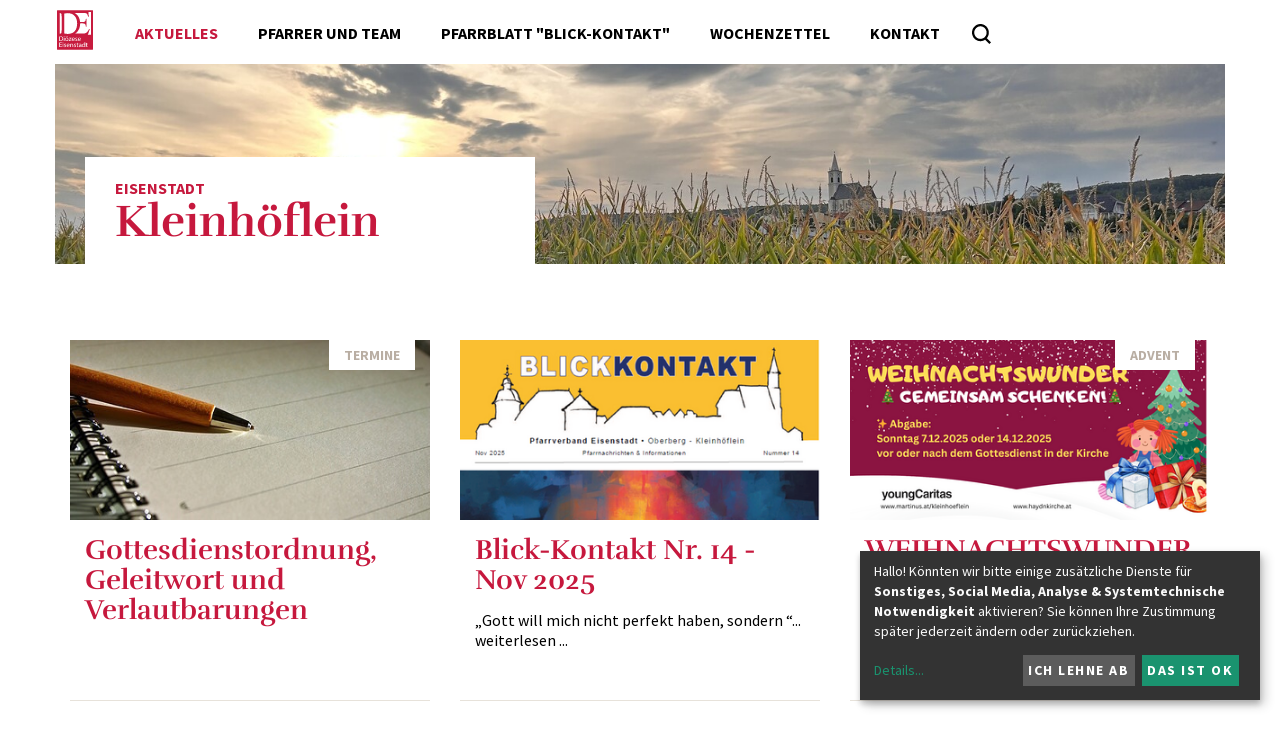

--- FILE ---
content_type: text/html; charset=UTF-8
request_url: https://www.martinus.at/pfarre/1043/aktuelles
body_size: 8397
content:
<!DOCTYPE html>




	


<html lang="de">
<head>
<!-- PreScripts -->
    
    



    <script>var klaroConfig = {"findme":"findme-001","htmlTexts":true,"groupByPurpose":true,"cookieName":"klaro_consent_manager","default":false,"mustConsent":false,"acceptAll":true,"hideDeclineAll":false,"hideLearnMore":false,"noticeAsModal":false,"disablePoweredBy":true,"services":[{"name":"Castr","title":"Castr","purposes":["other"],"callback":function(state, app){ if (state !== false && dataLayer) { dataLayer.push({'event': 'consent_Castr'}); } }},{"name":"googledoubleclick","title":"Google Doubleclick","purposes":["socialmedia"],"callback":function(state, app){ if (state !== false && dataLayer) { dataLayer.push({'event': 'consent_googledoubleclick'}); } }},{"name":"googlemaps","title":"Google Maps","purposes":["other"],"callback":function(state, app){ if (state !== false && dataLayer) { dataLayer.push({'event': 'consent_googlemaps'}); } }},{"name":"googletagmanager","title":"Google Tag Manager","purposes":["other"],"callback":function(state, app){ if (state !== false && dataLayer) { dataLayer.push({'event': 'consent_googletagmanager'}); } }},{"name":"matomo","title":"Matomo","purposes":["analytics"],"callback":function(state, app){ if (state !== false && dataLayer) { dataLayer.push({'event': 'consent_matomo'}); } }},{"name":"podcaster","title":"podcaster.de","purposes":["other"],"callback":function(state, app){ if (state !== false && dataLayer) { dataLayer.push({'event': 'consent_podcaster'}); } }},{"name":"siteswift","title":"siteswift.connected","purposes":["essential"],"callback":function(state, app){ if (state !== false && dataLayer) { dataLayer.push({'event': 'consent_siteswift'}); } },"required":true},{"name":"youtube","title":"Youtube","purposes":["socialmedia"],"callback":function(state, app){ if (state !== false && dataLayer) { dataLayer.push({'event': 'consent_youtube'}); } }}],"translations":{"de":{"poweredBy":"","purposes":{"analytics":"Analyse","security":"Sicherheit","socialmedia":"Social Media","advertising":"Werbung","marketing":"Marketing","styling":"Design","essential":"Systemtechnische Notwendigkeit","other":"Sonstiges","":"Unbekannt"},"consentNotice":{"learnMore":"Details"},"Castr":{"description":"Castr ist eine Plattform f\u00fcr Live-Video-Streaming. Sie bietet Funktionen wie Multi-Streaming, Video-Hosting, voraufgezeichnetes Live-Streaming."},"googledoubleclick":{"description":"DoubleClick ist eine Marke des US-amerikanischen Unternehmens Google LLC, unter der Online-Marketing-L\u00f6sungen angeboten werden."},"googlemaps":{"description":"Google Maps ist ein Online-Kartendienst des US-amerikanischen Unternehmens Google LLC."},"googletagmanager":{"description":"Mit Google Tag Manager k\u00f6nnen Vermarkter Website-Tags hinzuf\u00fcgen und aktualisieren, einschlie\u00dflich Analyse und Remarketing."},"matomo":{"description":"Matomo ist ein Webanalytics Tool f\u00fcr das Tracking von Besuchern auf Webseiten."},"podcaster":{"description":"Podcaster.de ist ein Podcast-Hosting-Dienst mit Sitz in Deutschland."},"siteswift":{"description":"siteswift.connected - web development framework"},"youtube":{"description":"Die Benutzer k\u00f6nnen auf dem Portal kostenlos Videoclips ansehen, bewerten, kommentieren und selbst hochladen."}},"en":{"poweredBy":"","purposes":{"analytics":"Analytics","security":"Security","socialmedia":"Social Media","advertising":"Advertising","marketing":"Marketing","styling":"Styling","essential":"Technical requirement","other":"Other","":"Undefined"},"Castr":{"description":"Castr is a platform for live video streaming. It offers features such as multi-streaming, video hosting, and pre-recorded live streaming."},"googledoubleclick":{"description":"DoubleClick is a trademark of the American company Google LLC, under which online marketing solutions are offered."},"googlemaps":{"description":"Google Maps is a web mapping service developed by Google."},"googletagmanager":{"description":"Tag management system to manage JavaScript and HTML tags, including web beacons, for web tracking and analytics"},"matomo":{"description":"Matomo is a web analytics tool for tracking visitors to websites."},"podcaster":{"description":"Podcaster.de is a Podcast-Hosting-Provider located in Germany."},"siteswift":{"description":"siteswift.connected - web development framework"},"youtube":{"description":"Users can view, rate, comment and upload video clips on the portal free of charge."}},"zz":{"privacyPolicyUrl":"\/datenschutz"}},"reloadPageAfterSave":true,"consentLogUrl":"https:\/\/www.martinus.at\/action\/cookieconsent\/ping"};</script>
    <script type="text/javascript" src="/swstatic-251016103754/resources/consent-management/index.js"></script>


<!-- Standard -->






                            
    
    <title>Aktuelles</title>
<link rel="stylesheet" type="text/css" href="/swstatic-251016103754/styles/pages/external_resources.css" media="all">
<link rel="stylesheet" type="text/css" href="/swstatic-251016103754/styles/pages/jqueryUI/smoothness/jquery-ui.default.css" media="all">
<link rel="stylesheet" type="text/css" href="/swstatic-251016103754/styles/pages/jqueryUI/smoothness/jquery-ui.overwrite.css" media="all">
<link rel="stylesheet" type="text/css" href="/swstatic-251016103754/swscripts/bower/dist/magnific-popup/magnific-popup.css" media="all">
<link rel="stylesheet" type="text/css" href="/swstatic-251016103754/swscripts/bower/custom/magnific-popup/magnific-popup-site.custom.css" media="all">
<link rel="stylesheet" type="text/css" href="/swstatic-251016103754/swscripts/bower/custom/animate.css/animate.min.css" media="all">
<link rel="stylesheet" type="text/css" href="/swstatic-251016103754/styles/pages/styles.css" media="all">
<script language="javascript" type="text/javascript" src="/swstatic-251016103754/swscripts/jquery/jquery.js"></script>
<script language="javascript" type="text/javascript" src="/swstatic-251016103754/swscripts/jquery/ui/jquery.ui.js"></script>
<script language="javascript" type="text/javascript" src="/swstatic-251016103754/swscripts/bower/dist/magnific-popup/jquery.magnific-popup.js"></script>
<script language="javascript" type="text/javascript" src="/swstatic-251016103754/swscripts/jquery/plugins/prettyPhoto/jquery.prettyPhoto.js"></script>
<script language="javascript" type="text/javascript" src="/swstatic-251016103754/swscripts/std/stdHTMLhead.js"></script>
<script language="javascript" type="text/javascript" src="/swstatic-251016103754/swscripts/bower/dist/waypoints/jquery.waypoints.min.js"></script>
<script language="javascript" type="text/javascript" src="/swstatic-251016103754/swscripts/bower/dist/css-element-queries/ResizeSensor.js"></script>
<script language="javascript" type="text/javascript" src="/swstatic-251016103754/swscripts/bower/dist/css-element-queries/ElementQueries.js"></script>
<script language="javascript" type="text/javascript" src="/swstatic-251016103754/swscripts/jquery/plugins/mmenu/jquery.mmenu.min.all.js"></script>
<script language="javascript" type="text/javascript" src="/swstatic-251016103754/swscripts/jquery/plugins/doubleTapToGo/doubleTapToGo.js"></script>
<script language="javascript" type="text/javascript" src="/swstatic-251016103754/swscripts/jquery/plugins/formValidator/jquery.validationEngine.js"></script>
<script language="javascript" type="text/javascript" src="/swstatic-251016103754/swscripts/jquery/plugins/formValidator/jquery.validationEngine-de.js"></script>
<script language="javascript" type="text/javascript" src="/swstatic-251016103754/swscripts/jquery/plugins/formValidator/other-validations.js"></script>
<script language="javascript" type="text/javascript" src="/swstatic-251016103754/swscripts/std/navtree.js"></script>
<script language="javascript" type="text/javascript">try { $( document ).ready(function() { $("form").append($("<input type='hidden' name='csrf-auto-token' value='24c7ac50f2ae19c5'>")); $.ajaxPrefilter(function( options ) { if ( !options.beforeSend) { options.beforeSend = function (xhr) { xhr.setRequestHeader('X-CSRF-TOKEN', '24c7ac50f2ae19c5');}}});}); } catch (err) {}</script>

    <meta property="og:type"                content="object">
    <meta property="og:title"               content=" ">
    <meta property="og:description"         content="">

    <meta property="og:image"               content="">
    <meta property="og:url"                 content="">

            <meta name="robots"                 content="index">
                <meta name="robots"                 content="follow">
            <meta name="robots"                 content="noodp">

    <meta name="language"                   content="de">
    <meta name="title"                      content="Aktuelles">
    <meta name="description"                content="">
    <meta name="keywords"                   content="">
    <meta name="author"                     content="">
    <meta name="copyright"                  content="">
    <meta name="DC.Title"                   content="Aktuelles">
    <meta name="DC.Description"             content="">
    <meta name="DC.Creator"                 content="">
    <meta name="DC.Language"                content="de">
    <meta name="DC.Rights"                  content="">
    <meta name="DC.Subject"                 content="">



    <meta name="sw-searchkey"               content="1043">

<meta name="generator"                      content="siteswift-CMS, (c)1999-2025 www.siteswift.com">
<meta name="designer"                       content="Agentur Zeitpunkt Mediendesign und -produktion GmbH">

<meta http-equiv="X-UA-Compatible"          content="IE=edge">
<meta name="format-detection"               content="telephone=no">
<meta name="viewport"                       content="width=device-width, initial-scale=1">

<!--  Favicon  -->

    <link rel="shortcut icon" href="/swstatic-251016103754/images/favicon.ico" type="image/x-icon">
<!-- Stylesheet -->











<style type="text/css">
            html {
            font-size: 10px;
        }
            </style>






<!-- PostScripts -->









<script type="text/javascript">
    $(document).ready(function() {

        if ($("#mainnavLeftBox li:has(ul)").length > 0) $("#mainnavLeftBox li:has(ul)").doubleTapToGo();
        if ($("#mainnavRightBox li:has(ul)").length > 0) $("#mainnavRightBox li:has(ul)").doubleTapToGo();
        if ($("#instnavBox li:has(ul)").length > 0) $("#instnavBox li:has(ul)").doubleTapToGo();

        //$("#mainnavMobileBox li a").not("body.pagetype-institution #mainnavMobileBox li a").unwrap("div");
        $("#mainnavMobileBox li a").unwrap("div");

        if ($("#mainnavMobileBox li").length == 0) {

            $("#mainnavLeftBox .treeMenu")
                .clone()
                .appendTo("#mainnavMobileBox");

            $("#mainnavRightBox li")
                .clone()
                .appendTo("#mainnavMobileBox ul:first");

            $("#mainnavMobileBox .treeMenu").addClass("treeMobile").removeClass("treeMenu");
            $("#mainnavMobileBox .treeMobile ul:first")
                .find("a")
                .unwrap();
        }

        $("#mainnavMobileBox").mmenu({
            slidingSubmenus: true,
            counters: false,
            iconPanels: true,
            extensions: ['pageshadow', "effect-menu-slide"],
            navbar: {
                title: "Startseite"
            },
            offCanvas: {
                position: "right"
            }
        });

        //--- reveal search: start ---
        $(".searchToggle").click(function(){
            $("#quicksearch").addClass("showSearch");
            $("#quicksearch .searchBox").focus();
        });
        $(".closeQuicksearch").click(function(){
            $("#quicksearch").removeClass("showSearch");
        });
        //--- reveal search: end ---

        //--- main nav: remove .children if there is no subsection ---
        $(".treeMenu div.children").each(function(){
            var $subtree = $(this).next("ul");

            if ($subtree.length == 0) {
                $(this).removeClass("children");
                $(this).find("a").removeClass("children");
            }
        });

        // fix for parallax when opening mobile nav
        if ($('#mainnavMobileBox').length > 0) {
            var api = $('#mainnavMobileBox').data('mmenu');
            api.bind('open', function () { $(".parallax-mirror").prependTo("#mmenuwrapper"); });
            api.bind('closed', function () { $(".parallax-mirror").prependTo("body"); });
        }

        fixParallaxPosition();

        //--- media query event handler ---
        if (matchMedia) {
            var sm = window.matchMedia("(min-width: 992px)"); // mobile 768px (xs) | 992px (sm)
            sm.addListener(widthChange);
            widthChange(sm);
        }

        //--- animate items when they scroll into view ---
        $('[data-animation-effect]').waypoint(function(directions) {
            var self = this.element;
            $(self).addClass("animated " + $(self).attr('data-animation-effect'));
        },{
            triggerOnce: true,
            offset:'90%'
        });

        //--- approved status change in edit mode ---
        $(".approvedStatus").on("click", ".iconStatus", function(ev) {

            var linkstatuschange = $(this).data('linkstatuschange');

            if (linkstatuschange !== '') {

                var id = ($(this).parent().attr("id"));
                var $pdiv = $(this).parent();

                id = id.replace("approvedstatus_", "");

                $pdiv.animate({opacity: 0}, 500);
                $pdiv.load(linkstatuschange + " #approvedstatus_"+id + " > *", [],
                        function() { $pdiv.animate({opacity: 100}, 500); });
            }  else {

                return false;
            }

        });

    });


    function scriptXS() {
        // turn off prettyPhoto - open links in new window instead
        $("a[rel='prettyPhoto']").unbind();
        $("a[rel='prettyPhoto']").attr("target","_blank");
    }

    /* -----===== animationframe: start =====----- */
    var fps = 60;
    var now;
    var then = Date.now();
    var interval = 1000/fps;
    var delta;

    function fixParallaxPosition() {
        requestAnimationFrame(fixParallaxPosition);

        now = Date.now();
        delta = now - then;

        if (delta > interval) {
            then = now - (delta % interval);

            // recalculate parallax position (workaround for content height change)
            $(window).trigger('resize.px.parallax');

        }

    }
    /* -----===== animationframe: end =====----- */

    // media query change
    function widthChange(sm) {

        if (sm.matches) { // window width is at least 768px (xs) | 992px (sm)
            restoreInfoContent();
        } else { // window width is less than 768px (xs) | 992px (sm)
            moveInfoContent();
        }

    }


    // move to sidebar (layout: mobile | tablet)
    function moveInfoContent(sm) {
        $("#editNavBox").appendTo("#mainnavMobileBox .treeMobile");
    }

    // restore from sidebar (layout: tablet+)
    function restoreInfoContent(sm) {
        $("#editNavBox").prependTo("#mmenuwrapper");
    }

</script>














    
    




    <script type="text/javascript" src="https://embeds.accessiway.com/accessibility/1ba28eb1-294e-47a6-9ade-3ba9f8f11497.js"></script>

<!-- section-path: pfarre/1043/aktuelles -->
<!-- section-id: 803 -->
<!-- section-request-type: none -->
<!-- section-request-id: 0 -->
</head>
<body class="mainpage  pagetype-pfarre" id="startBox" x-ms-format-detection="none">






<div id="mmenuwrapper">
<div id="printHeaderBox"></div>
<!-- *** HEADERBOX: Anfang *** -->
<div id="headerBox" class="noprint hidden">
	<!-- Seitenbereiche: Anfang -->
	<span>Seitenbereiche:</span>
	<ul>
		<li><a href="#contentBox" accesskey="0">zum Inhalt [Alt+0]</a></li>
		<li><a href="#mainnavBox" accesskey="1">zum Hauptmenü [Alt+1]</a></li>
	</ul>
	<!-- Seitenbereiche: Ende -->
	<hr>
</div>
<!-- *** HEADERBOX: Ende *** -->

<!-- *** MAIN-LAYOUT: Anfang *** -->

	
	<header id="topBox" class="noprint small">
		
		
		<div class="container">
			
			<div class="row row-no-padding">
				<div class="col-sm-12">
					<div id="mainHeaderBox">
						
												
							<div id="topnavBox">
							
								<div id="homelinkBox">
									<a href='https://www.martinus.at/portal/home' title="Diözese Eisenstadt - Startseite"></a>
								</div>
								
								<nav id="mainnavLeftBox">
									<div id="mainnavLeftInnerBox" class="hidden-xs hidden-sm">
										<!-- Hauptmenü: Anfang -->
										<div class="hidden">Hauptmenü:</div>
										

<div class="treeMenu treeMenuLeft"><ul class="ul1 firstul"><li class="li1 firstrow"><div class="selected  firstrow item1 approved"><a accessKey="" onclick='this.blur();' href="https://www.martinus.at/pfarre/1043/aktuelles" class="selected  firstrow item1 approved"><span>Aktuelles</span></a></div></li><li class="li2"><div class="children  item2 approved"><a accessKey="" onclick='this.blur();' href="https://www.martinus.at/pfarre/1043/pfarrerundteam" class="children  item2 approved"><span>Pfarrer und Team</span></a></div><ul class="ul1 firstul"><li class="li1 firstrow"><div class="firstrow item1 approved"><a accessKey="" onclick='this.blur();' href="https://www.martinus.at/pfarre/1043/pfarrerundteam/seelsorger" class="firstrow item1 approved"><span>Seelsorger</span></a></div></li><li class="li2"><div class="item2 approved"><a accessKey="" onclick='this.blur();' href="https://www.martinus.at/pfarre/1043/pfarrerundteam/pfarrkanzlei_" class="item2 approved"><span>Pfarrkanzlei</span></a></div></li><li class="li3"><div class="item3 approved"><a accessKey="" onclick='this.blur();' href="https://www.martinus.at/pfarre/1043/pfarrerundteam/pfarrgemeinderat" class="item3 approved"><span>Pfarrgemeinderat</span></a></div></li><li class="li4"><div class="item4 approved"><a accessKey="" onclick='this.blur();' href="https://www.martinus.at/pfarre/1043/pfarrerundteam/ministrantenundministrant" class="item4 approved"><span>Ministrantinnen und Ministranten</span></a></div></li><li class="li5"><div class="item5 approved"><a accessKey="" onclick='this.blur();' href="https://www.martinus.at/pfarre/1043/pfarrerundteam/geschichte" class="item5 approved"><span>Geschichte</span></a></div></li><li class="li6 lastrow"><div class="lastrow item6 approved"><a accessKey="" onclick='this.blur();' href="https://www.martinus.at/pfarre/1043/pfarrerundteam/gruessgott" class="lastrow item6 approved"><span>Gr&uuml;&szlig; Gott</span></a></div></li></ul></li><li class="li3"><div class="item3 approved"><a accessKey="" onclick='this.blur();' href="https://www.martinus.at/pfarre/1043/pfarrblattblick" class="item3 approved"><span>Pfarrblatt &quot;BLICK-KONTAKT&quot;</span></a></div></li><li class="li4"><div class="item4 approved"><a accessKey="" onclick='this.blur();' href="https://www.martinus.at/pfarre/1043/termine" class="item4 approved"><span>Wochenzettel</span></a></div></li><li class="li5 lastrow"><div class="lastrow item5 approved"><a accessKey="" onclick='this.blur();' href="https://www.martinus.at/pfarre/1043/kontakt_" class="lastrow item5 approved"><span>Kontakt</span></a></div></li></ul></div>


										<div class="hidden noprint"><hr></div>
										<!-- Hauptmenü: Ende -->
									</div>
									<div id="searchBox">







<script type="text/javascript" language="javascript">
$(document).ready(function(){
	$("#site_search").validationEngine({
			validationEventTrigger: "submit",
			promptPosition: "topLeft"
		});
});

</script>

<form action="/pages/search_list.siteswift?so=site_search_form&amp;do=site_search_form&amp;c=find&amp;s=803&amp;t=24c7ac50f2ae19c5" method="post" name="site_search" id="site_search">
	<span class="hidden"><label for="FullText">Suche</label></span>
	<input class="validate[required]" type="text" id="FullText" name="FullText" value="" placeholder="Suchbegriff">
	<input class="button" type="submit" value="suchen" title="suchen">
</form>
</div>
								</nav>
								
								<div id="mainnavMobileToggleBox" class="visible-xs visible-sm"><a href="#mainnavMobileBox" title="Hauptmenü ein-/ausblenden"><span class="hidden">Hauptmenü ein-/ausblenden</span></a></div>
								<nav id="mainnavMobileBox" class="visible-xs visible-sm">
									

<div class="treeMobile"><ul class="ul1 firstul"><li class="li1 firstrow"><div class="selected  firstrow item1 approved"><a accessKey="" onclick='this.blur();' href="https://www.martinus.at/pfarre/1043/aktuelles" class="selected  firstrow item1 approved"><span>Aktuelles</span></a></div></li><li class="li2"><div class="children  item2 approved"><a accessKey="" onclick='this.blur();' href="https://www.martinus.at/pfarre/1043/pfarrerundteam" class="children  item2 approved"><span>Pfarrer und Team</span></a></div><ul class="ul1 firstul"><li class="li1 firstrow"><div class="firstrow item1 approved"><a accessKey="" onclick='this.blur();' href="https://www.martinus.at/pfarre/1043/pfarrerundteam/seelsorger" class="firstrow item1 approved"><span>Seelsorger</span></a></div></li><li class="li2"><div class="item2 approved"><a accessKey="" onclick='this.blur();' href="https://www.martinus.at/pfarre/1043/pfarrerundteam/pfarrkanzlei_" class="item2 approved"><span>Pfarrkanzlei</span></a></div></li><li class="li3"><div class="item3 approved"><a accessKey="" onclick='this.blur();' href="https://www.martinus.at/pfarre/1043/pfarrerundteam/pfarrgemeinderat" class="item3 approved"><span>Pfarrgemeinderat</span></a></div></li><li class="li4"><div class="item4 approved"><a accessKey="" onclick='this.blur();' href="https://www.martinus.at/pfarre/1043/pfarrerundteam/ministrantenundministrant" class="item4 approved"><span>Ministrantinnen und Ministranten</span></a></div></li><li class="li5"><div class="item5 approved"><a accessKey="" onclick='this.blur();' href="https://www.martinus.at/pfarre/1043/pfarrerundteam/geschichte" class="item5 approved"><span>Geschichte</span></a></div></li><li class="li6 lastrow"><div class="lastrow item6 approved"><a accessKey="" onclick='this.blur();' href="https://www.martinus.at/pfarre/1043/pfarrerundteam/gruessgott" class="lastrow item6 approved"><span>Gr&uuml;&szlig; Gott</span></a></div></li></ul></li><li class="li3"><div class="item3 approved"><a accessKey="" onclick='this.blur();' href="https://www.martinus.at/pfarre/1043/pfarrblattblick" class="item3 approved"><span>Pfarrblatt &quot;BLICK-KONTAKT&quot;</span></a></div></li><li class="li4"><div class="item4 approved"><a accessKey="" onclick='this.blur();' href="https://www.martinus.at/pfarre/1043/termine" class="item4 approved"><span>Wochenzettel</span></a></div></li><li class="li5 lastrow"><div class="lastrow item5 approved"><a accessKey="" onclick='this.blur();' href="https://www.martinus.at/pfarre/1043/kontakt_" class="lastrow item5 approved"><span>Kontakt</span></a></div></li></ul></div>


								</nav>
							
							</div>
						
						
												
					</div>
				</div>
			</div>
			
		</div>

		
	</header>
	


	<div class="container" class="noprint">
	
		<div class="row row-no-padding">
			<div class="col-sm-12">
				<div id="indexsliderBox">
					<a href="https://www.martinus.at/pfarre/1043" id="pageNameBox">
						<div class="pageNameSubTitle">Eisenstadt</div>
						<div class="pageNameTitle">Kleinhöflein</div>
					</a>

											
													<div id="mainImageBox" style='background-image:url(/storage/img/0b/a7/asset-c2aa8041a7b722ef3ac5.jpg)' title="Pfarre Kleinhöflein KK"></div>
																
				</div>
			</div>
		</div>
		
		
				
	</div>


	<div id="mainBox">
		<div class="container">
			<div class="row">

								
				<section id="contentBox" class="col-sm-12 print">
										<!-- Inhalt: Anfang -->
					<span class="hidden">Inhalt:</span>
						



<div class="widgetItem widget_pagebuilder_martinus_article">
	<div class="articleListMultiCol swgridMultiCol swList swListImage swgridList3Col">
		<div class="swgridFlex" style="overflow: hidden;">
		
						
				<!-- if link_target not "standard" -> i.e. 'empty' -->
																									
				
				
				
							
				<div class="swgridFlexItem item has9Items hasImage  standard">

					

					
										
												
							<div class="contentWrapper contentStandard">
								<div class="contentInner">
							
									<div class="category">Termine</div>									
																		
										<div class="contentImage imageAbove">
											
											<a href="https://www.martinus.at/pfarre/1043/termine/article/5805.html" target="_self" class="itemimage">
												<div class="imageWrapper imageWrapper_17261 aspectHeight"
													 style="background-image: url(/img/db/05/2c05b40335cb814a5b9c/-IMG_3276.jpeg);">
													<img src="/img/db/05/2c05b40335cb814a5b9c/-IMG_3276.jpeg" width="400" height="200" alt="" title="Pixabay" style="object-position: 50% 50%;">
												</div>
											</a>
											
										</div>
										
																		
									
									<div class="listContent">

																				<div class="titleSubtitle">
											<h2 class="modTitle"><a href="https://www.martinus.at/pfarre/1043/termine/article/5805.html" target="_self">Gottesdienstordnung, Geleitwort und Verlautbarungen</a></h2>										</div>
										
										<div class="modTeaser left">
											
										</div>
										
										
									</div>
									
								</div>
							</div>
						
					
				</div>

						
				<!-- if link_target not "standard" -> i.e. 'empty' -->
																									
				
				
				
							
				<div class="swgridFlexItem item has9Items hasImage  standard">

					

					
										
												
							<div class="contentWrapper contentStandard">
								<div class="contentInner">
							
																		
																		
										<div class="contentImage imageAbove">
											
											<a href="https://www.martinus.at/pfarre/1043/pfarrblattblick/article/17399.html" target="_self" class="itemimage">
												<div class="imageWrapper imageWrapper_17314 aspectHeight"
													 style="background-image: url(/img/02/1c/ba91f58d50b476490b1f/-Banner_Blick-Kontakt.png);">
													<img src="/img/02/1c/ba91f58d50b476490b1f/-Banner_Blick-Kontakt.png" width="400" height="200" alt="" title="Pfarre Kleinhöflein" style="object-position: 50% 50%;">
												</div>
											</a>
											
										</div>
										
																		
									
									<div class="listContent">

																				<div class="titleSubtitle">
											<h2 class="modTitle"><a href="https://www.martinus.at/pfarre/1043/pfarrblattblick/article/17399.html" target="_self">Blick-Kontakt Nr. 14 - Nov 2025</a></h2>										</div>
										
										<div class="modTeaser left">
											„Gott will mich nicht perfekt haben, sondern “...
weiterlesen ...
										</div>
										
										
									</div>
									
								</div>
							</div>
						
					
				</div>

						
				<!-- if link_target not "standard" -> i.e. 'empty' -->
																									
				
				
				
							
				<div class="swgridFlexItem item has9Items hasImage  standard">

					

					
										
												
							<div class="contentWrapper contentStandard">
								<div class="contentInner">
							
									<div class="category">Advent</div>									
																		
										<div class="contentImage imageAbove">
											
											<a href="https://www.martinus.at/dl/umkmJKJKNlKnJqx4KJK/Geschenke_Caritas_pdf_pdf" target="_blank" class="itemimage">
												<div class="imageWrapper imageWrapper_17418 aspectHeight"
													 style="background-image: url(/img/83/c5/f0bf66216cdef892349f/-Banner_Geschenke_.png);">
													<img src="/img/83/c5/f0bf66216cdef892349f/-Banner_Geschenke_.png" width="400" height="200" alt="" title="Pfarre Kleinhöflein " style="object-position: 50% 50%;">
												</div>
											</a>
											
										</div>
										
																		
									
									<div class="listContent">

																				<div class="titleSubtitle">
											<h2 class="modTitle"><a href="https://www.martinus.at/dl/umkmJKJKNlKnJqx4KJK/Geschenke_Caritas_pdf_pdf" target="_blank">WEIHNACHTSWUNDER - gemeinsam schenken</a></h2>										</div>
										
										<div class="modTeaser left">
											Abgabe:
7. und 14.12.2025
Vor oder nach dem Gottesdienst in der Kirche
										</div>
										
										
									</div>
									
								</div>
							</div>
						
					
				</div>

						
				<!-- if link_target not "standard" -> i.e. 'empty' -->
																									
				
				
				
							
				<div class="swgridFlexItem item has9Items hasImage  standard">

					

					
										
												
							<div class="contentWrapper contentStandard">
								<div class="contentInner">
							
									<div class="category">Advent</div>									
																		
										<div class="contentImage imageAbove">
											
											<a href="https://www.martinus.at/dl/qmOtJKJKNLKNJqx4KJK/MINI-STUNDE_Freitag_1600-17_15_Uhr_pdf_pdf" target="_blank" class="itemimage">
												<div class="imageWrapper imageWrapper_17317 aspectHeight"
													 style="background-image: url(/img/dd/92/339b757673c0a13fec37/-Banner_Mini.png);">
													<img src="/img/dd/92/339b757673c0a13fec37/-Banner_Mini.png" width="400" height="200" alt="" title="Pfarre Kleinhöflein " style="object-position: 50% 50%;">
												</div>
											</a>
											
										</div>
										
																		
									
									<div class="listContent">

																				<div class="titleSubtitle">
											<h2 class="modTitle"><a href="https://www.martinus.at/dl/qmOtJKJKNLKNJqx4KJK/MINI-STUNDE_Freitag_1600-17_15_Uhr_pdf_pdf" target="_blank">1. Mini Stunde im Pfarrverband</a></h2>										</div>
										
										<div class="modTeaser left">
											Mach mit als Ministrantin/Ministrant-
Kirche ist, was DU daraus machst!

Jetzt schon vormerken!
12. Dezember 2025 -16:00 Uhr
Treffpunkt Pfarrkirche Kleinhöflein
Im Anschluss gibt es im Pfarrhof...
										</div>
										
										
									</div>
									
								</div>
							</div>
						
					
				</div>

						
													
				
				
				
							
				<div class="swgridFlexItem item has9Items hasImage  standard">

					

					
										
												
							<div class="contentWrapper contentStandard">
								<div class="contentInner">
							
									<div class="category">Advent</div>									
																		
										<div class="contentImage imageAbove">
											
											<a href="https://www.martinus.at/pfarre/1043/aktuelles/article/17331.html" target="" class="itemimage">
												<div class="imageWrapper imageWrapper_17331 aspectHeight"
													 style="background-image: url(/img/26/61/bcf059cfa962910039a1/-Banner_Sternsingen.png);">
													<img src="/img/26/61/bcf059cfa962910039a1/-Banner_Sternsingen.png" width="400" height="200" alt="" title="" style="object-position: 50% 50%;">
												</div>
											</a>
											
										</div>
										
																		
									
									<div class="listContent">

																				<div class="titleSubtitle">
											<h2 class="modTitle"><a href="https://www.martinus.at/pfarre/1043/aktuelles/article/17331.html" target="">Sternsingen - Dreikönigsaktion 2026 - Vorbereitungstreffen</a></h2>										</div>
										
										<div class="modTeaser left">
											Vorbereitungstreffen - Anmeldung und Erstinformation

Montag, 24. November 2025 - 17:00 Uhr
Pfarrhof Kleinhöflein
										</div>
										
										
									</div>
									
								</div>
							</div>
						
					
				</div>

						
				<!-- if link_target not "standard" -> i.e. 'empty' -->
																									
				
				
				
							
				<div class="swgridFlexItem item has9Items hasImage  standard">

					

					
										
												
							<div class="contentWrapper contentStandard">
								<div class="contentInner">
							
									<div class="category">Advent</div>									
																		
										<div class="contentImage imageAbove">
											
											<a href="https://www.martinus.at/dl/mpoKJKJKNLKoJqx4KJK/FamilienRoraten_pdf_pdf" target="_blank" class="itemimage">
												<div class="imageWrapper imageWrapper_17310 aspectHeight"
													 style="background-image: url(/img/29/fb/ebe9a30ae54936cba89f/-Banner_Roraten.png);">
													<img src="/img/29/fb/ebe9a30ae54936cba89f/-Banner_Roraten.png" width="400" height="200" alt="" title="Pfarre Kleinhöflein " style="object-position: 50% 50%;">
												</div>
											</a>
											
										</div>
										
																		
									
									<div class="listContent">

																				<div class="titleSubtitle">
											<h2 class="modTitle"><a href="https://www.martinus.at/dl/mpoKJKJKNLKoJqx4KJK/FamilienRoraten_pdf_pdf" target="_blank">Familienrorate  im Pfarrverband mit Nikolausbesuch</a></h2>										</div>
										
										<div class="modTeaser left">
											Herzliche Einladung zur Familien-Rorate im Advent – mit Besuch des Nikolaus -
In der Dunkelheit des Advents leuchtet das Licht der Hoffnung – und bringt Kinderaugen zum Strahlen.
										</div>
										
										
									</div>
									
								</div>
							</div>
						
					
				</div>

						
				<!-- if link_target not "standard" -> i.e. 'empty' -->
																									
				
				
				
							
				<div class="swgridFlexItem item has9Items hasImage  standard">

					

					
										
												
							<div class="contentWrapper contentStandard">
								<div class="contentInner">
							
									<div class="category">Advent</div>									
																		
										<div class="contentImage imageAbove">
											
											<a href="https://www.martinus.at/dl/roNNJKJKNLoOJqx4kJK/Roraten_pdf_pdf" target="_blank" class="itemimage">
												<div class="imageWrapper imageWrapper_17309 aspectHeight"
													 style="background-image: url(/img/1f/15/c03b1a7d30f60b0062b8/-Banner_Roraten.png);">
													<img src="/img/1f/15/c03b1a7d30f60b0062b8/-Banner_Roraten.png" width="400" height="200" alt="" title="Pfarre Kleinhöflein " style="object-position: 50% 50%;">
												</div>
											</a>
											
										</div>
										
																		
									
									<div class="listContent">

																				<div class="titleSubtitle">
											<h2 class="modTitle"><a href="https://www.martinus.at/dl/roNNJKJKNLoOJqx4kJK/Roraten_pdf_pdf" target="_blank">Roraten im Advent</a></h2>										</div>
										
										<div class="modTeaser left">
											Herzliche Einladung zu den Roraten im Advent im Pfarrverband -
Gemeinsam dem Licht entgegen – hoffend, dankbar auf Weihnachten zu.
										</div>
										
										
									</div>
									
								</div>
							</div>
						
					
				</div>

						
													
				
				
				
							
				<div class="swgridFlexItem item has9Items hasImage  standard">

					

					
										
												
							<div class="contentWrapper contentStandard">
								<div class="contentInner">
							
									<div class="category">Advent</div>									
																		
										<div class="contentImage imageAbove">
											
											<a href="https://www.martinus.at/pfarre/1043/aktuelles/article/17330.html" target="" class="itemimage">
												<div class="imageWrapper imageWrapper_17330 aspectHeight"
													 style="background-image: url(/img/b5/de/3a487c9fbd7eb477f842/-Advent_am_Oberberg_.png);">
													<img src="/img/b5/de/3a487c9fbd7eb477f842/-Advent_am_Oberberg_.png" width="400" height="200" alt="" title="" style="object-position: 50% 50%;">
												</div>
											</a>
											
										</div>
										
																		
									
									<div class="listContent">

																				<div class="titleSubtitle">
											<h2 class="modTitle"><a href="https://www.martinus.at/pfarre/1043/aktuelles/article/17330.html" target="">Ich, Maria. Ein Adventkonzert. Vokalensemble Ton in Ton 28./29.11.</a></h2>										</div>
										
										<div class="modTeaser left">
											
										</div>
										
										
									</div>
									
								</div>
							</div>
						
					
				</div>

						
				<!-- if link_target not "standard" -> i.e. 'empty' -->
																									
				
				
				
							
				<div class="swgridFlexItem item has9Items hasImage  standard">

					

					
										
												
							<div class="contentWrapper contentStandard">
								<div class="contentInner">
							
									<div class="category">Advent</div>									
																		
										<div class="contentImage imageAbove">
											
											<a href="https://www.martinus.at/dl/knqqJKJKNLonJqx4KJK/Advent_am_Oberberg_2025_pdf" target="_blank" class="itemimage">
												<div class="imageWrapper imageWrapper_17308 aspectHeight"
													 style="background-image: url(/img/85/a2/607e3fc66867c9b0641a/-Advent_am_Oberberg_.png);">
													<img src="/img/85/a2/607e3fc66867c9b0641a/-Advent_am_Oberberg_.png" width="400" height="200" alt="" title="" style="object-position: 50% 50%;">
												</div>
											</a>
											
										</div>
										
																		
									
									<div class="listContent">

																				<div class="titleSubtitle">
											<h2 class="modTitle"><a href="https://www.martinus.at/dl/knqqJKJKNLonJqx4KJK/Advent_am_Oberberg_2025_pdf" target="_blank">Advent am Oberberg</a></h2>										</div>
										
										<div class="modTeaser left">
											Advent am Oberberg
28.- 30. November 2025

KUNSTHANDWERK,
KONZERTE UND LESUNG,
KRIPPENAUSSTELLUNG,
GETRÄNKE und KULINARIK,
BESINNLICHKEIT und RUHE
										</div>
										
										
									</div>
									
								</div>
							</div>
						
					
				</div>

					</div>
	</div>


	<div class="clearFloat"></div>
<nav class="modForwardBack noprint" data-sw-noindex="noindex">
	<ul class="nospacing">
					<li class="pagingFirstDisabled pagingArrow"><span class="pagingContent"></span></li>
			<li class="pagingPrevDisabled pagingArrow"><span class="pagingContent"></span></li>
				
		<li class="pagingNum pagingSelected"><span class="pagingContent"><span class="hidden">Seite </span><span class='item1 selected'>1</span></span></li><li class="pagingNum"><span class="hidden">Seite </span><a href='https://www.martinus.at/pfarre/1043/aktuelles/index2.html' class='item2'><span>2</span></a></li><li class="pagingNum"><span class="hidden">Seite </span><a href='https://www.martinus.at/pfarre/1043/aktuelles/index3.html' class='item3'><span>3</span></a></li> <li class="pagingNum pagingMore">...</li> <li class="pagingNum"><span class="hidden">Seite </span><a href='https://www.martinus.at/pfarre/1043/aktuelles/index48.html' class='item48'><span>48</span></a></li><li class="pagingNum"><span class="hidden">Seite </span><a href='https://www.martinus.at/pfarre/1043/aktuelles/index49.html' class='item49'><span>49</span></a></li><li class="pagingNum"><span class="hidden">Seite </span><a href='https://www.martinus.at/pfarre/1043/aktuelles/index50.html' class='item50'><span>50</span></a></li>
		
					<li class="pagingNext pagingArrow"><a href="https://www.martinus.at/pfarre/1043/aktuelles/index2.html" class="pagingContent" accesskey="n" rel="next" title="nächste Seite (n)"><span class="hidden">nächste Seite</span></a></li>
			<li class="pagingLast pagingArrow"><a href="https://www.martinus.at/pfarre/1043/aktuelles/index50.html" class="pagingContent" accesskey="l" title="zur letzten Seite (l)"><span class="hidden">zur letzten Seite</span></a></li>
			</ul>
</nav>
	</div>

					<div class="hidden noprint"><hr></div>
					<!-- Inhalt: Ende -->
									</section>

								
				
			</div>
		</div>
	</div>
	
	
	<footer id="footerBox" class="noprint">
		<div class="container">
			
			<div class="row">
				<div id="topLink" class="col-sm-12">
					<a href="#startBox" class="scrollto"><span class="hidden">nach oben springen</span></a>
				</div>
			</div>
			
			
			<div class="row">
				<div class="col-sm-12">
				
					<div id="footerLinksBox">
						

<ul class="nospacing">
		<li class="mail"><a class="linkItem" href="mailto:kleinhoeflein@rk-pfarre.at" title="Nachricht schreiben"><span>Nachricht</span> schreiben</a></li>		</ul>


					</div>
				
				</div>
			</div>
			
			<div class="row">
				<div class="col-sm-12">
				
					<div id="footerInfoBox">
					
						<div id="footerAddressBox">
							<div class="fSubTitle">Eisenstadt</div>
<div class="fTitle">Kleinhöflein</div>
<br>
<div class="fAdresse">Wiener Straße 31</div><div class="fPlzOrt">7000 Eisenstadt-Kleinhöflein </div><br>
<div class="fTelefon">Tel.: +43 2682 62766</div><div class="fEmail">E-Mail: <a href="mailto:kleinhoeflein@rk-pfarre.at">kleinhoeflein@rk-pfarre.at</a></div><div class="fInternet"><a href="https://www.martinus.at/kleinhoeflein" target='_blank'>https://www.martinus.at/kleinhoeflein</a></div>						</div>
						
						<nav id="footernavLeftBox">
							<a href='https://www.martinus.at/pfarre/1043/impressum'><span>Impressum</span></a>
						</nav>
						
						<nav id="footernavRightBox">
															<a href='/pages/section_logon_emb.siteswift?s=803&t=24c7ac50f2ae19c5'><span><i class="fa fa-lock" aria-hidden="true"></i>&nbsp;&nbsp;Anmelden</span></a>
													</nav>
						
						<div class="clearFloat"></div>
						
					</div>
				
				</div>
			</div>
			
		</div>
	</footer>
	
<!-- *** MAIN-LAYOUT: Ende *** -->

<div id="printFooterBox"><!-- <strong></strong> --></div>
<a href="#startBox" class="hidden">nach oben springen</a>






</div>
</body>
</html>

--- FILE ---
content_type: image/svg+xml
request_url: https://www.martinus.at/swstatic-251016103754/images/portal/arrow_wht_top.svg
body_size: -103
content:
<svg xmlns="http://www.w3.org/2000/svg" width="18.817" height="18.822" viewBox="0 0 18.817 18.822"><path fill="#fff" d="M1.414 14.823l-1.414-1.414 9.409-9.409 9.408 9.409-1.414 1.414-7.994-7.995z"/></svg>

--- FILE ---
content_type: image/svg+xml
request_url: https://www.martinus.at/swstatic-251016103754/images/portal/footer_wht_mail.svg
body_size: 349
content:
<svg xmlns="http://www.w3.org/2000/svg" width="34.309" height="29.683" viewBox="0 0 34.309 29.683"><path fill="#fff" d="M34.309 29.683h-34.309v-25.267h34.309v25.267zm-33.407-.903h32.504v-23.462h-32.504v23.462zM5.479 9.491h23.349v.902h-23.349zM5.479 13.552h23.349v.902h-23.349zM5.479 17.613h23.349v.902h-23.349zM5.479 21.674h23.349v.902h-23.349z"/><path fill="#C71B3E" d="M28.234.638l-17.919 17.92-3.125 7.184 7.081-3.228 17.919-17.92z"/><path fill="#fff" d="M6.308 26.641l3.688-8.402 18.238-18.239 4.594 4.594-18.37 18.33-8.15 3.717zm4.386-7.825l-2.622 6.027 5.938-2.707 17.543-17.542-3.318-3.318-17.541 17.54zM7.528 25.299l1.085-2.871s1.467.319 1.685 1.761l-2.77 1.11z"/></svg>

--- FILE ---
content_type: application/javascript
request_url: https://www.martinus.at/swstatic-251016103754/swscripts/jquery/plugins/formValidator/other-validations.js
body_size: 1240
content:
/*
 This file contains validations that are too specific to be part of the core
 Please reference the file AFTER the translation file or the rules will be overwritten
 Use at your own risk. We can't provide support for most of the validations
*/
(function($){
    if($.validationEngineLanguage == undefined || $.validationEngineLanguage.allRules == undefined )
        alert("Please include other-validations.js AFTER the translation file");
    else {
        $.validationEngineLanguage.allRules["postcodeUK"] = {
            // UK zip codes
            "regex": /^([A-PR-UWYZa-pr-uwyz]([0-9]{1,2}|([A-HK-Ya-hk-y][0-9]|[A-HK-Ya-hk-y][0-9]([0-9]|[ABEHMNPRV-Yabehmnprv-y]))|[0-9][A-HJKS-UWa-hjks-uw])\ {0,1}[0-9][ABD-HJLNP-UW-Zabd-hjlnp-uw-z]{2}|([Gg][Ii][Rr]\ 0[Aa][Aa])|([Ss][Aa][Nn]\ {0,1}[Tt][Aa]1)|([Bb][Ff][Pp][Oo]\ {0,1}([Cc]\/[Oo]\ )?[0-9]{1,4})|(([Aa][Ss][Cc][Nn]|[Bb][Bb][Nn][Dd]|[BFSbfs][Ii][Qq][Qq]|[Pp][Cc][Rr][Nn]|[Ss][Tt][Hh][Ll]|[Tt][Dd][Cc][Uu]|[Tt][Kk][Cc][Aa])\ {0,1}1[Zz][Zz]))$/,
            "alertText": "* Invalid postcode"
        };
        $.validationEngineLanguage.allRules["postcodeNL"] = {
            // NL zip codes |  Accepts 1234AA format zipcodes
            "regex": /^\d{4}[a-zA-Z]{2}?$/,
            "alertText": "* Ongeldige postcode, formaat moet 1234AA zijn"
        };
        $.validationEngineLanguage.allRules["postcodeUS"] = {
            // US zip codes | Accepts 12345 and 12345-1234 format zipcodes
            "regex": /^\d{5}(-\d{4})?$/,
            "alertText": "* Invalid zipcode"
        };
        $.validationEngineLanguage.allRules["postcodeDE"] = {
            // Germany zip codes | Accepts 12345 format zipcodes
            "regex": /^\d{5}?$/,
            "alertText": "* Invalid zipcode"
        };
        $.validationEngineLanguage.allRules["postcodeAT"] = {
            // Austrian zip codes | Accepts 1234 format zipcodes
            "regex": /^\d{4}?$/,
            "alertText": "* Invalid zipcode"
        };
        $.validationEngineLanguage.allRules["postcodePL"] = {
            // Polish zip codes | Accepts 80-000 format zipcodes
            "regex": /^\d{2}-\d{3}$/,
            "alertText": "* Niepoprawny kod pocztowy, poprawny format to: 12-345"
        };
        $.validationEngineLanguage.allRules["postcodeJP"] = {
            // JP zip codes | Accepts 123 and 123-1234 format zipcodes
            "regex": /^\d{3}(-\d{4})?$/,
            "alertText": "* 郵便番号が正しくありません"
        };
        $.validationEngineLanguage.allRules["postcodeBR"] = {
            // BR zip codes | Accepts 12345-123 format zipcodes
            "regex": /^\d{5}(-\d{3})?$/,
            "alertText": "* CEP inválido"
        };
        $.validationEngineLanguage.allRules["onlyLetNumSpec"] = {
            // Good for database fields
            "regex": /^[0-9a-zA-Z_-]+$/,
            "alertText": "* Only Letters, Numbers, hyphen(-) and underscore(_) allowed"
        };
        //  # more validations may be added after this point
		
		

		// --- CUSTOM AZP RULES -- Those are specific to siteswift
		$.validationEngineLanguage.allRules["dateDE"] = {
			"regex": /^(((0[1-9]|[12][0-9]|3[01])([\.])(0[13578]|10|12)([\.])((19[0-9][0-9])|(2[0-9][0-9][0-9])))|(([0][1-9]|[12][0-9]|30)([\.])(0[469]|11)([\.])((19[0-9][0-9])|(2[0-9][0-9][0-9])))|((0[1-9]|1[0-9]|2[0-8])([\.])(02)([\.])((19[0-9][0-9])|(2[0-9][0-9][0-9])))|((29)([\.])(02)([\.])([02468][048]00))|((29)([\.])(02)([\.])([13579][26]00))|((29)([\.])(02)([\.])([0-9][0-9][0][48]))|((29)([\.])(02)([\.])([0-9][0-9][2468][048]))|((29)([\.])(02)([\.])([0-9][0-9][13579][26])))$/,
			"alertText":"* Ungültiges Datumsformat, erwartet wird das Format TT.MM.JJJJ"
		};	
		$.validationEngineLanguage.allRules["dateTimeDE"] = {
			"regex": /^(\d{2}.\d{2}.\d{4} \d{2}:\d{2})$/,
			"alertText":"* Ungültiges Format, erwartet wird das Format TT.MM.JJJJ HH:MM"
		};	
		$.validationEngineLanguage.allRules["onlyNumber"] = {
			"regex": /^[0-9\ ]+$/,
			"alertText":"* Nur Zahlen erlaubt"
		};	
		$.validationEngineLanguage.allRules["onlyNumberSp"] = {
			 "regex": /^[0-9\ ]+$/,
			 "alertText": "* Nur Zahlen erlaubt"
		};	
		$.validationEngineLanguage.allRules["positiveInteger"] = {
			"regex": /^\+?[1-9][0-9]*$/,
			"alertText": "* nur positive ganze Zahlen erlaubt"
		};	
		$.validationEngineLanguage.allRules["positiveFloat"] = {
			"regex": /^\+?(([0-9]+)([\.,]([0-9]+))?|([\.,]([0-9]+))?)$/,
			"alertText": "* nur positive Zahlen erlaubt"
		};	
		$.validationEngineLanguage.allRules["timeDE"] = {
			"regex": /([01]?[0-9]|2[0-3]):[0-5][0-9]/,
			"alertText":"* Ungültiges Zeitformat, erwartet wird das Format HH:MM"
		};
    }
})(jQuery);


--- FILE ---
content_type: image/svg+xml
request_url: https://www.martinus.at/swstatic-251016103754/images/portal/icon_search.svg
body_size: 128
content:
<svg xmlns="http://www.w3.org/2000/svg" width="21.057" height="21.717" viewBox="0 0 21.057 21.717"><path fill="#010202" d="M21.057 19.95l-4.592-4.592c1.377-1.627 2.211-3.727 2.211-6.02 0-5.149-4.188-9.338-9.338-9.338s-9.338 4.189-9.338 9.338 4.189 9.337 9.338 9.337c1.955 0 3.771-.606 5.271-1.638l4.68 4.68 1.768-1.767zm-18.557-10.612c0-3.771 3.068-6.838 6.838-6.838s6.838 3.067 6.838 6.838c0 3.77-3.067 6.837-6.838 6.837s-6.838-3.067-6.838-6.837z"/></svg>